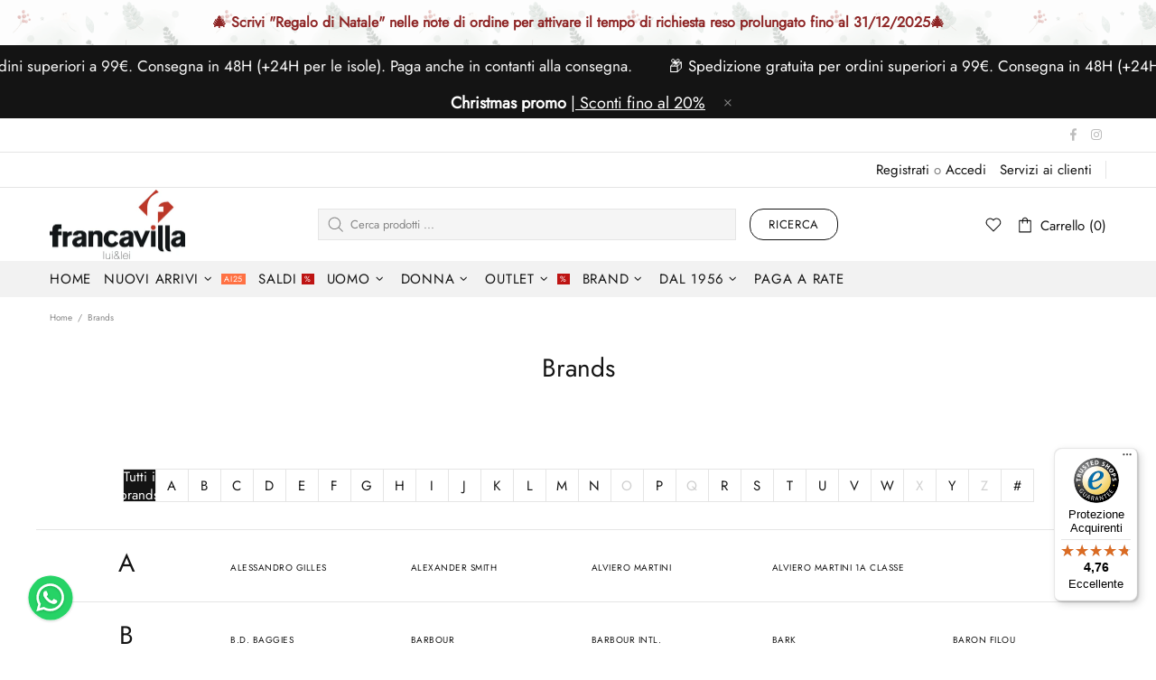

--- FILE ---
content_type: text/javascript
request_url: https://widgets.trustedshops.com/js/XFE377FEB11EAB3D58FCAC696D5F05087.js
body_size: 1375
content:
((e,t)=>{const a={shopInfo:{tsId:"XFE377FEB11EAB3D58FCAC696D5F05087",name:"Francavilla Moda",url:"shop.francavillamoda.it",language:"it",targetMarket:"ITA",ratingVariant:"WIDGET",eTrustedIds:{accountId:"acc-ff47e3c6-63a5-42a2-bf2e-5c4582eb3742",channelId:"chl-60cdc8b3-f855-4ca7-baa4-75c612e36c9c"},buyerProtection:{certificateType:"CLASSIC",certificateState:"PRODUCTION",mainProtectionCurrency:"EUR",classicProtectionAmount:2500,maxProtectionDuration:30,firstCertified:"2021-10-07 13:31:41"},reviewSystem:{rating:{averageRating:4.76,averageRatingCount:347,overallRatingCount:837,distribution:{oneStar:11,twoStars:5,threeStars:3,fourStars:17,fiveStars:311}},reviews:[{average:5,buyerStatement:"Spedizione velocissima e  imballaggio accurato ... Prodotti super \n\nSicuramente acquisterò Nuovamente",rawChangeDate:"2026-01-19T18:41:51.000Z",changeDate:"19/01/2026",transactionDate:"15/01/2026"},{average:5,buyerStatement:"Sono pienamente soddisfatta dell'acquisto e siete stati velocissimi nella consegna",rawChangeDate:"2026-01-17T17:06:51.000Z",changeDate:"17/01/2026",transactionDate:"13/01/2026"},{average:5,buyerStatement:"Ottimo!",rawChangeDate:"2026-01-16T18:09:24.000Z",changeDate:"16/01/2026",transactionDate:"12/01/2026"}]},features:["GUARANTEE_RECOG_CLASSIC_INTEGRATION","MARS_REVIEWS","MARS_EVENTS","DISABLE_REVIEWREQUEST_SENDING","REVIEWS_AUTO_COLLECTION","MARS_PUBLIC_QUESTIONNAIRE","MARS_QUESTIONNAIRE","PRODUCT_REVIEWS"],consentManagementType:"OFF",urls:{profileUrl:"https://www.trstd.com/it-it/reviews/shop-francavillamoda-it",profileUrlLegalSection:"https://www.trstd.com/it-it/reviews/shop-francavillamoda-it#legal-info",reviewLegalUrl:"https://help.etrusted.com/hc/it/articles/23970864566162"},contractStartDate:"2021-09-22 00:00:00",shopkeeper:{name:"FRANCAVILLA MODA S.r.l.",street:"Via dell'Aeroporto, 45",country:"IT",city:"Roma",zip:"00175"},displayVariant:"full",variant:"full",twoLetterCountryCode:"IT"},"process.env":{STAGE:"prod"},externalConfig:{trustbadgeScriptUrl:"https://widgets.trustedshops.com/assets/trustbadge.js",cdnDomain:"widgets.trustedshops.com"},elementIdSuffix:"-98e3dadd90eb493088abdc5597a70810",buildTimestamp:"2026-01-21T05:38:13.273Z",buildStage:"prod"},r=a=>{const{trustbadgeScriptUrl:r}=a.externalConfig;let i=t.querySelector(`script[src="${r}"]`);i&&t.body.removeChild(i),i=t.createElement("script"),i.src=r,i.charset="utf-8",i.setAttribute("data-type","trustbadge-business-logic"),i.onerror=()=>{throw new Error(`The Trustbadge script could not be loaded from ${r}. Have you maybe selected an invalid TSID?`)},i.onload=()=>{e.trustbadge?.load(a)},t.body.appendChild(i)};"complete"===t.readyState?r(a):e.addEventListener("load",(()=>{r(a)}))})(window,document);